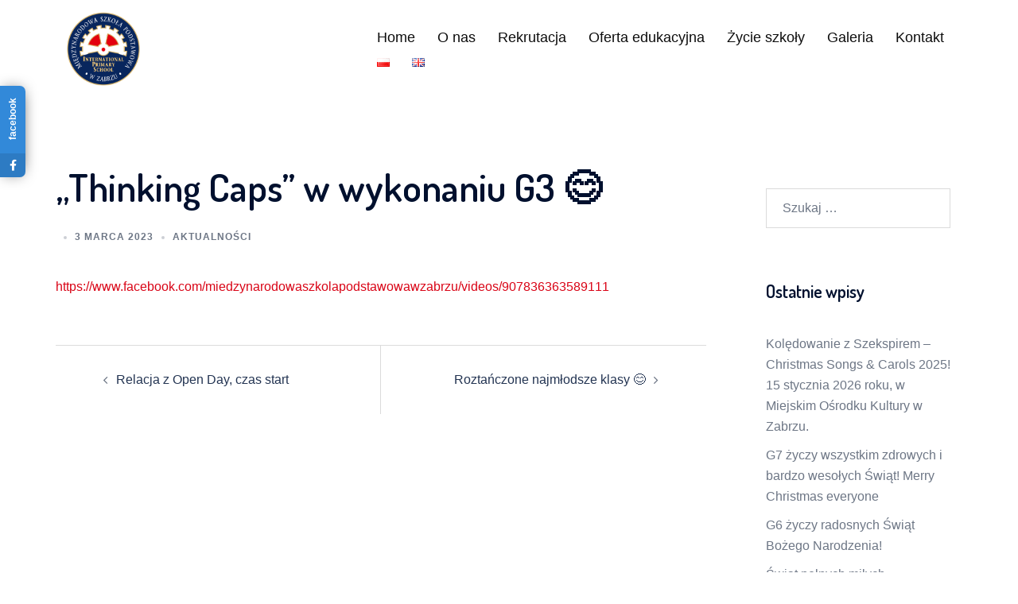

--- FILE ---
content_type: text/css
request_url: https://podstawowka.miedzynarodowaszkola.eu/wp-content/themes/sydney-child/style.css?ver=20230821
body_size: 1084
content:
/*
Theme Name: Sydney Child
Author: Dariusz Gaudyn
Description: Motyw potomny
Template: sydney

*/

@import url("../sydney/style.css");
html,
body {
    font-family: 'Open Sans';
}

.site-logo {
    max-height: 120px;
    margin: 10px;
}

.slide-inner {
    background-color: rgb(0 0 0 / 40%);
    padding: 20px;
}

#mainnav ul li a {
    font-size: 18px !important;
}

.author.vcard {
    display: none;
}

.fa-envelope,
.fa-phone-alt,
.fa-clock,
.fa-map-marker-alt {
    font-size: 2em;
}

.maintitle {
    color: #ffffff;
    font-size: 58px;
    font-weight: 300 !important;
    letter-spacing: 1px !important;
    line-height: 68px;
    margin-bottom: 30px;
    text-align: center;
    text-transform: uppercase;
}

.button-slider {
    color: #ffffff;
    background-color: #0073b6;
    border: 0;
}

.pt-cv-wrapper .btn-success {
    color: #0D0D0D !important;
    background-color: #5cb85c;
    border-color: #4cae4c;
}

.n3-ss-button-container a {
    color: #0D0D0D !important;
    background-color: #5cb85c !important;
}

.button-slider:hover {
    opacity: .7;
    color: #fff;
    text-decoration: none;
    transition: all .2s ease-out;
    background-color: #0073b6;
}

.slide-item::after,
#idbg::after {
    content: "";
    display: block;
    position: absolute;
    bottom: -1px;
    left: 0;
    z-index: 1;
    width: 100%;
    height: 2px;
    background: url(/wp-content/uploads/2019/12/border-footer.png) repeat-x;
}

.tlp-position {
    margin: 10px 0;
    font-weight: 600;
    color: #082B7E;
}

.tlp-single-container .tlp-member-feature-img img {
    max-width: 250px;
    height: auto;
    -webkit-box-shadow: 6px 4px 15px 2px rgba(0, 0, 0, 0.71);
    box-shadow: 6px 4px 15px 2px rgba(0, 0, 0, 0.71);
}

.tlp-team .img-responsive {
    max-width: 100%;
    max-height: 220px;
    height: auto;
    display: block;
    margin: auto;
}

.tlp-team .designation {
    font-weight: 400;
    font-size: 14px !important;
}

.inicjal div div p .elementor-drop-cap {
    margin-top: -20px;
    margin-left: 10px;
    width: 40px;
}

.footer-widgets {
    padding: 45px 0;
}

.sydney-dropdown-link:focus {
    outline: 3px solid #0073aa !important;
    outline-offset: 2px !important;
    background-color: rgba(0, 115, 170, 0.1) !important;
}

/* Pokaż submenu przy fokusie */
.menu-item-has-children:focus-within .sub-menu {
    display: block !important;
    visibility: visible !important;
    opacity: 1 !important;
}

/* FOKUS NA WSZYSTKICH LINKACH NA STRONIE */

/* Ogólny fokus dla wszystkich linków */
a:focus {
    outline: 3px solid #0073aa !important;
    outline-offset: 2px !important;
    background-color: rgba(0, 115, 170, 0.1) !important;
}

/* Fokus na linkach w treści/artykułach */
.entry-content a:focus,
.post-content a:focus,
article a:focus {
    outline: 3px solid #0073aa !important;
    outline-offset: 2px !important;
    background-color: rgba(0, 115, 170, 0.2) !important;
    text-decoration: underline !important;
}

/* Fokus na przyciskach */
button:focus,
input[type="submit"]:focus,
input[type="button"]:focus,
.button:focus,
.btn:focus {
    outline: 3px solid #0073aa !important;
    outline-offset: 2px !important;
    box-shadow: 0 0 0 3px rgba(0, 115, 170, 0.3) !important;
}

/* Fokus na polach formularza */
input:focus,
textarea:focus,
select:focus {
    outline: 3px solid #0073aa !important;
    outline-offset: 0px !important;
    border-color: #0073aa !important;
}

/* Fokus w sidebarze */
.sidebar a:focus,
.widget a:focus {
    outline: 3px solid #0073aa !important;
    outline-offset: 2px !important;
}

/* Fokus w stopce */
footer a:focus,
.site-footer a:focus {
    outline: 3px solid #0073aa !important;
    outline-offset: 2px !important;
    background-color: rgba(255, 255, 255, 0.2) !important;
}

/* Fokus na logo */
.site-logo a:focus,
.custom-logo-link:focus {
    outline: 3px solid #0073aa !important;
    outline-offset: 5px !important;
}

/* Fokus na paginacji */
.pagination a:focus,
.page-numbers a:focus {
    outline: 3px solid #0073aa !important;
    background-color: rgba(0, 115, 170, 0.2) !important;
}